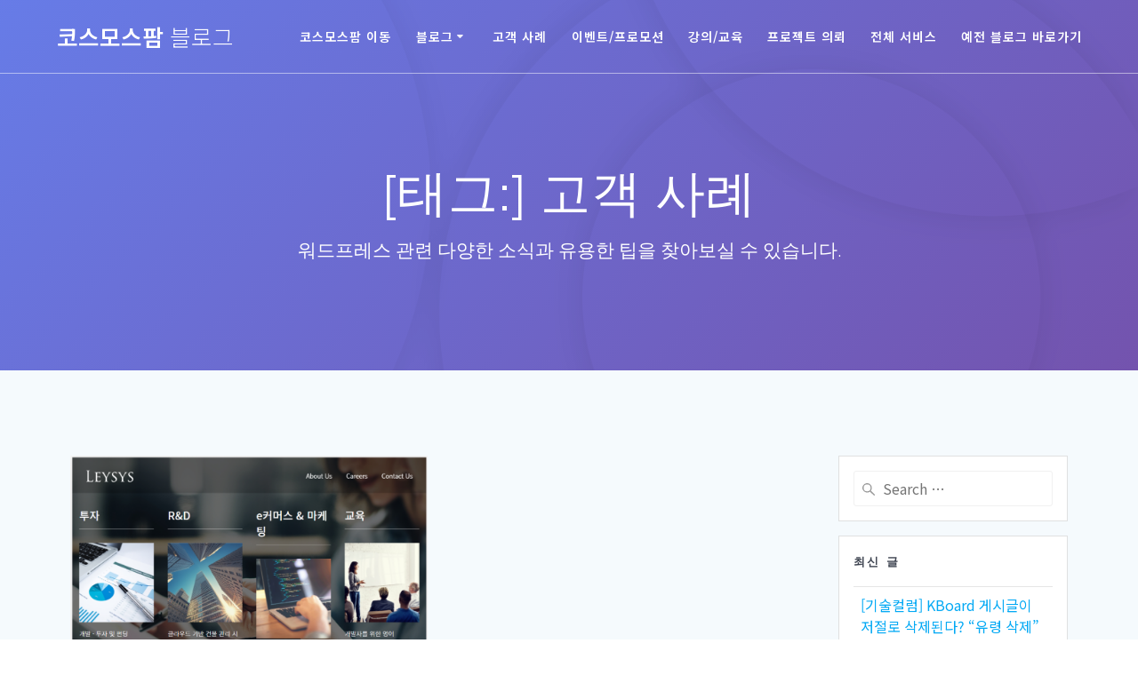

--- FILE ---
content_type: text/html; charset=UTF-8
request_url: https://blog.cosmosfarm.com/archives/tag/%EA%B3%A0%EA%B0%9D-%EC%82%AC%EB%A1%80/
body_size: 12705
content:
<!DOCTYPE html>
<html lang="ko-KR">
<head>
    <meta charset="UTF-8">
    <meta name="viewport" content="width=device-width, initial-scale=1">
    <link rel="profile" href="http://gmpg.org/xfn/11">

	    <script>
        (function (exports, d) {
            var _isReady = false,
                _event,
                _fns = [];

            function onReady(event) {
                d.removeEventListener("DOMContentLoaded", onReady);
                _isReady = true;
                _event = event;
                _fns.forEach(function (_fn) {
                    var fn = _fn[0],
                        context = _fn[1];
                    fn.call(context || exports, window.jQuery);
                });
            }

            function onReadyIe(event) {
                if (d.readyState === "complete") {
                    d.detachEvent("onreadystatechange", onReadyIe);
                    _isReady = true;
                    _event = event;
                    _fns.forEach(function (_fn) {
                        var fn = _fn[0],
                            context = _fn[1];
                        fn.call(context || exports, event);
                    });
                }
            }

            d.addEventListener && d.addEventListener("DOMContentLoaded", onReady) ||
            d.attachEvent && d.attachEvent("onreadystatechange", onReadyIe);

            function domReady(fn, context) {
                if (_isReady) {
                    fn.call(context, _event);
                }

                _fns.push([fn, context]);
            }

            exports.mesmerizeDomReady = domReady;
        })(window, document);
    </script>
	<meta name='robots' content='index, follow, max-image-preview:large, max-snippet:-1, max-video-preview:-1' />

	<!-- This site is optimized with the Yoast SEO plugin v19.14 - https://yoast.com/wordpress/plugins/seo/ -->
	<title>고객 사례 Archives - 코스모스팜 블로그</title>
	<link rel="canonical" href="https://blog.cosmosfarm.com/archives/tag/고객-사례/" />
	<meta property="og:locale" content="ko_KR" />
	<meta property="og:type" content="article" />
	<meta property="og:title" content="고객 사례 Archives - 코스모스팜 블로그" />
	<meta property="og:url" content="https://blog.cosmosfarm.com/archives/tag/고객-사례/" />
	<meta property="og:site_name" content="코스모스팜 블로그" />
	<meta name="twitter:card" content="summary_large_image" />
	<script type="application/ld+json" class="yoast-schema-graph">{"@context":"https://schema.org","@graph":[{"@type":"CollectionPage","@id":"https://blog.cosmosfarm.com/archives/tag/%ea%b3%a0%ea%b0%9d-%ec%82%ac%eb%a1%80/","url":"https://blog.cosmosfarm.com/archives/tag/%ea%b3%a0%ea%b0%9d-%ec%82%ac%eb%a1%80/","name":"고객 사례 Archives - 코스모스팜 블로그","isPartOf":{"@id":"https://blog.cosmosfarm.com/#website"},"primaryImageOfPage":{"@id":"https://blog.cosmosfarm.com/archives/tag/%ea%b3%a0%ea%b0%9d-%ec%82%ac%eb%a1%80/#primaryimage"},"image":{"@id":"https://blog.cosmosfarm.com/archives/tag/%ea%b3%a0%ea%b0%9d-%ec%82%ac%eb%a1%80/#primaryimage"},"thumbnailUrl":"https://ssproxy.ucloudbiz.olleh.com/v1/AUTH_3529e134-c9d7-4172-8338-f64309faa5e5/cosmosfarm_blog/2020/09/8ec2079a-최고-전문가로-구성된-레이시스-기업-홈페이지-소개-01.png","breadcrumb":{"@id":"https://blog.cosmosfarm.com/archives/tag/%ea%b3%a0%ea%b0%9d-%ec%82%ac%eb%a1%80/#breadcrumb"},"inLanguage":"ko-KR"},{"@type":"ImageObject","inLanguage":"ko-KR","@id":"https://blog.cosmosfarm.com/archives/tag/%ea%b3%a0%ea%b0%9d-%ec%82%ac%eb%a1%80/#primaryimage","url":"https://ssproxy.ucloudbiz.olleh.com/v1/AUTH_3529e134-c9d7-4172-8338-f64309faa5e5/cosmosfarm_blog/2020/09/8ec2079a-최고-전문가로-구성된-레이시스-기업-홈페이지-소개-01.png","contentUrl":"https://ssproxy.ucloudbiz.olleh.com/v1/AUTH_3529e134-c9d7-4172-8338-f64309faa5e5/cosmosfarm_blog/2020/09/8ec2079a-최고-전문가로-구성된-레이시스-기업-홈페이지-소개-01.png","width":1034,"height":777},{"@type":"BreadcrumbList","@id":"https://blog.cosmosfarm.com/archives/tag/%ea%b3%a0%ea%b0%9d-%ec%82%ac%eb%a1%80/#breadcrumb","itemListElement":[{"@type":"ListItem","position":1,"name":"Home","item":"https://blog.cosmosfarm.com/"},{"@type":"ListItem","position":2,"name":"고객 사례"}]},{"@type":"WebSite","@id":"https://blog.cosmosfarm.com/#website","url":"https://blog.cosmosfarm.com/","name":"코스모스팜 블로그","description":"워드프레스 관련 다양한 소식과 유용한 팁을 찾아보실 수 있습니다.","potentialAction":[{"@type":"SearchAction","target":{"@type":"EntryPoint","urlTemplate":"https://blog.cosmosfarm.com/?s={search_term_string}"},"query-input":"required name=search_term_string"}],"inLanguage":"ko-KR"}]}</script>
	<!-- / Yoast SEO plugin. -->


<link rel='dns-prefetch' href='//developers.kakao.com' />
<link rel='dns-prefetch' href='//fonts.googleapis.com' />
<link rel='stylesheet' id='wp-block-library-css' href='https://blog.cosmosfarm.com/wp-includes/css/dist/block-library/style.min.css?ver=6.2.8' type='text/css' media='all' />
<link rel='stylesheet' id='classic-theme-styles-css' href='https://blog.cosmosfarm.com/wp-includes/css/classic-themes.min.css?ver=6.2.8' type='text/css' media='all' />
<style id='global-styles-inline-css' type='text/css'>
body{--wp--preset--color--black: #000000;--wp--preset--color--cyan-bluish-gray: #abb8c3;--wp--preset--color--white: #ffffff;--wp--preset--color--pale-pink: #f78da7;--wp--preset--color--vivid-red: #cf2e2e;--wp--preset--color--luminous-vivid-orange: #ff6900;--wp--preset--color--luminous-vivid-amber: #fcb900;--wp--preset--color--light-green-cyan: #7bdcb5;--wp--preset--color--vivid-green-cyan: #00d084;--wp--preset--color--pale-cyan-blue: #8ed1fc;--wp--preset--color--vivid-cyan-blue: #0693e3;--wp--preset--color--vivid-purple: #9b51e0;--wp--preset--gradient--vivid-cyan-blue-to-vivid-purple: linear-gradient(135deg,rgba(6,147,227,1) 0%,rgb(155,81,224) 100%);--wp--preset--gradient--light-green-cyan-to-vivid-green-cyan: linear-gradient(135deg,rgb(122,220,180) 0%,rgb(0,208,130) 100%);--wp--preset--gradient--luminous-vivid-amber-to-luminous-vivid-orange: linear-gradient(135deg,rgba(252,185,0,1) 0%,rgba(255,105,0,1) 100%);--wp--preset--gradient--luminous-vivid-orange-to-vivid-red: linear-gradient(135deg,rgba(255,105,0,1) 0%,rgb(207,46,46) 100%);--wp--preset--gradient--very-light-gray-to-cyan-bluish-gray: linear-gradient(135deg,rgb(238,238,238) 0%,rgb(169,184,195) 100%);--wp--preset--gradient--cool-to-warm-spectrum: linear-gradient(135deg,rgb(74,234,220) 0%,rgb(151,120,209) 20%,rgb(207,42,186) 40%,rgb(238,44,130) 60%,rgb(251,105,98) 80%,rgb(254,248,76) 100%);--wp--preset--gradient--blush-light-purple: linear-gradient(135deg,rgb(255,206,236) 0%,rgb(152,150,240) 100%);--wp--preset--gradient--blush-bordeaux: linear-gradient(135deg,rgb(254,205,165) 0%,rgb(254,45,45) 50%,rgb(107,0,62) 100%);--wp--preset--gradient--luminous-dusk: linear-gradient(135deg,rgb(255,203,112) 0%,rgb(199,81,192) 50%,rgb(65,88,208) 100%);--wp--preset--gradient--pale-ocean: linear-gradient(135deg,rgb(255,245,203) 0%,rgb(182,227,212) 50%,rgb(51,167,181) 100%);--wp--preset--gradient--electric-grass: linear-gradient(135deg,rgb(202,248,128) 0%,rgb(113,206,126) 100%);--wp--preset--gradient--midnight: linear-gradient(135deg,rgb(2,3,129) 0%,rgb(40,116,252) 100%);--wp--preset--duotone--dark-grayscale: url('#wp-duotone-dark-grayscale');--wp--preset--duotone--grayscale: url('#wp-duotone-grayscale');--wp--preset--duotone--purple-yellow: url('#wp-duotone-purple-yellow');--wp--preset--duotone--blue-red: url('#wp-duotone-blue-red');--wp--preset--duotone--midnight: url('#wp-duotone-midnight');--wp--preset--duotone--magenta-yellow: url('#wp-duotone-magenta-yellow');--wp--preset--duotone--purple-green: url('#wp-duotone-purple-green');--wp--preset--duotone--blue-orange: url('#wp-duotone-blue-orange');--wp--preset--font-size--small: 13px;--wp--preset--font-size--medium: 20px;--wp--preset--font-size--large: 36px;--wp--preset--font-size--x-large: 42px;--wp--preset--spacing--20: 0.44rem;--wp--preset--spacing--30: 0.67rem;--wp--preset--spacing--40: 1rem;--wp--preset--spacing--50: 1.5rem;--wp--preset--spacing--60: 2.25rem;--wp--preset--spacing--70: 3.38rem;--wp--preset--spacing--80: 5.06rem;--wp--preset--shadow--natural: 6px 6px 9px rgba(0, 0, 0, 0.2);--wp--preset--shadow--deep: 12px 12px 50px rgba(0, 0, 0, 0.4);--wp--preset--shadow--sharp: 6px 6px 0px rgba(0, 0, 0, 0.2);--wp--preset--shadow--outlined: 6px 6px 0px -3px rgba(255, 255, 255, 1), 6px 6px rgba(0, 0, 0, 1);--wp--preset--shadow--crisp: 6px 6px 0px rgba(0, 0, 0, 1);}:where(.is-layout-flex){gap: 0.5em;}body .is-layout-flow > .alignleft{float: left;margin-inline-start: 0;margin-inline-end: 2em;}body .is-layout-flow > .alignright{float: right;margin-inline-start: 2em;margin-inline-end: 0;}body .is-layout-flow > .aligncenter{margin-left: auto !important;margin-right: auto !important;}body .is-layout-constrained > .alignleft{float: left;margin-inline-start: 0;margin-inline-end: 2em;}body .is-layout-constrained > .alignright{float: right;margin-inline-start: 2em;margin-inline-end: 0;}body .is-layout-constrained > .aligncenter{margin-left: auto !important;margin-right: auto !important;}body .is-layout-constrained > :where(:not(.alignleft):not(.alignright):not(.alignfull)){max-width: var(--wp--style--global--content-size);margin-left: auto !important;margin-right: auto !important;}body .is-layout-constrained > .alignwide{max-width: var(--wp--style--global--wide-size);}body .is-layout-flex{display: flex;}body .is-layout-flex{flex-wrap: wrap;align-items: center;}body .is-layout-flex > *{margin: 0;}:where(.wp-block-columns.is-layout-flex){gap: 2em;}.has-black-color{color: var(--wp--preset--color--black) !important;}.has-cyan-bluish-gray-color{color: var(--wp--preset--color--cyan-bluish-gray) !important;}.has-white-color{color: var(--wp--preset--color--white) !important;}.has-pale-pink-color{color: var(--wp--preset--color--pale-pink) !important;}.has-vivid-red-color{color: var(--wp--preset--color--vivid-red) !important;}.has-luminous-vivid-orange-color{color: var(--wp--preset--color--luminous-vivid-orange) !important;}.has-luminous-vivid-amber-color{color: var(--wp--preset--color--luminous-vivid-amber) !important;}.has-light-green-cyan-color{color: var(--wp--preset--color--light-green-cyan) !important;}.has-vivid-green-cyan-color{color: var(--wp--preset--color--vivid-green-cyan) !important;}.has-pale-cyan-blue-color{color: var(--wp--preset--color--pale-cyan-blue) !important;}.has-vivid-cyan-blue-color{color: var(--wp--preset--color--vivid-cyan-blue) !important;}.has-vivid-purple-color{color: var(--wp--preset--color--vivid-purple) !important;}.has-black-background-color{background-color: var(--wp--preset--color--black) !important;}.has-cyan-bluish-gray-background-color{background-color: var(--wp--preset--color--cyan-bluish-gray) !important;}.has-white-background-color{background-color: var(--wp--preset--color--white) !important;}.has-pale-pink-background-color{background-color: var(--wp--preset--color--pale-pink) !important;}.has-vivid-red-background-color{background-color: var(--wp--preset--color--vivid-red) !important;}.has-luminous-vivid-orange-background-color{background-color: var(--wp--preset--color--luminous-vivid-orange) !important;}.has-luminous-vivid-amber-background-color{background-color: var(--wp--preset--color--luminous-vivid-amber) !important;}.has-light-green-cyan-background-color{background-color: var(--wp--preset--color--light-green-cyan) !important;}.has-vivid-green-cyan-background-color{background-color: var(--wp--preset--color--vivid-green-cyan) !important;}.has-pale-cyan-blue-background-color{background-color: var(--wp--preset--color--pale-cyan-blue) !important;}.has-vivid-cyan-blue-background-color{background-color: var(--wp--preset--color--vivid-cyan-blue) !important;}.has-vivid-purple-background-color{background-color: var(--wp--preset--color--vivid-purple) !important;}.has-black-border-color{border-color: var(--wp--preset--color--black) !important;}.has-cyan-bluish-gray-border-color{border-color: var(--wp--preset--color--cyan-bluish-gray) !important;}.has-white-border-color{border-color: var(--wp--preset--color--white) !important;}.has-pale-pink-border-color{border-color: var(--wp--preset--color--pale-pink) !important;}.has-vivid-red-border-color{border-color: var(--wp--preset--color--vivid-red) !important;}.has-luminous-vivid-orange-border-color{border-color: var(--wp--preset--color--luminous-vivid-orange) !important;}.has-luminous-vivid-amber-border-color{border-color: var(--wp--preset--color--luminous-vivid-amber) !important;}.has-light-green-cyan-border-color{border-color: var(--wp--preset--color--light-green-cyan) !important;}.has-vivid-green-cyan-border-color{border-color: var(--wp--preset--color--vivid-green-cyan) !important;}.has-pale-cyan-blue-border-color{border-color: var(--wp--preset--color--pale-cyan-blue) !important;}.has-vivid-cyan-blue-border-color{border-color: var(--wp--preset--color--vivid-cyan-blue) !important;}.has-vivid-purple-border-color{border-color: var(--wp--preset--color--vivid-purple) !important;}.has-vivid-cyan-blue-to-vivid-purple-gradient-background{background: var(--wp--preset--gradient--vivid-cyan-blue-to-vivid-purple) !important;}.has-light-green-cyan-to-vivid-green-cyan-gradient-background{background: var(--wp--preset--gradient--light-green-cyan-to-vivid-green-cyan) !important;}.has-luminous-vivid-amber-to-luminous-vivid-orange-gradient-background{background: var(--wp--preset--gradient--luminous-vivid-amber-to-luminous-vivid-orange) !important;}.has-luminous-vivid-orange-to-vivid-red-gradient-background{background: var(--wp--preset--gradient--luminous-vivid-orange-to-vivid-red) !important;}.has-very-light-gray-to-cyan-bluish-gray-gradient-background{background: var(--wp--preset--gradient--very-light-gray-to-cyan-bluish-gray) !important;}.has-cool-to-warm-spectrum-gradient-background{background: var(--wp--preset--gradient--cool-to-warm-spectrum) !important;}.has-blush-light-purple-gradient-background{background: var(--wp--preset--gradient--blush-light-purple) !important;}.has-blush-bordeaux-gradient-background{background: var(--wp--preset--gradient--blush-bordeaux) !important;}.has-luminous-dusk-gradient-background{background: var(--wp--preset--gradient--luminous-dusk) !important;}.has-pale-ocean-gradient-background{background: var(--wp--preset--gradient--pale-ocean) !important;}.has-electric-grass-gradient-background{background: var(--wp--preset--gradient--electric-grass) !important;}.has-midnight-gradient-background{background: var(--wp--preset--gradient--midnight) !important;}.has-small-font-size{font-size: var(--wp--preset--font-size--small) !important;}.has-medium-font-size{font-size: var(--wp--preset--font-size--medium) !important;}.has-large-font-size{font-size: var(--wp--preset--font-size--large) !important;}.has-x-large-font-size{font-size: var(--wp--preset--font-size--x-large) !important;}
.wp-block-navigation a:where(:not(.wp-element-button)){color: inherit;}
:where(.wp-block-columns.is-layout-flex){gap: 2em;}
.wp-block-pullquote{font-size: 1.5em;line-height: 1.6;}
</style>
<link rel='stylesheet' id='parent-style-css' href='https://blog.cosmosfarm.com/wp-content/themes/mesmerize/style.css?ver=6.2.8' type='text/css' media='all' />
<link rel='stylesheet' id='child-style-css' href='https://blog.cosmosfarm.com/wp-content/themes/mesmerize-child/style.css?ver=6.2.8' type='text/css' media='all' />
<link rel='stylesheet' id='mesmerize-style-css' href='https://blog.cosmosfarm.com/wp-content/themes/mesmerize-child/style.css?ver=6.2.8' type='text/css' media='all' />
<style id='mesmerize-style-inline-css' type='text/css'>
img.logo.dark, img.custom-logo{width:auto;max-height:70px !important;}
/** cached kirki style */@media screen and (min-width: 768px){.header-homepage{background-position:center center;}}.header-homepage:not(.header-slide).color-overlay:before{background:#0c0070;}.header-homepage:not(.header-slide) .background-overlay,.header-homepage:not(.header-slide).color-overlay::before{opacity:0.5;}.header.color-overlay:after{filter:invert(0%) ;}.header-homepage .header-description-row{padding-top:14%;padding-bottom:14%;}.inner-header-description{padding-top:8%;padding-bottom:8%;}.mesmerize-front-page .navigation-bar.bordered{border-bottom-color:rgba(255, 255, 255, 0.5);border-bottom-width:1px;border-bottom-style:solid;}.mesmerize-inner-page .navigation-bar.bordered{border-bottom-color:rgba(255, 255, 255, 0.5);border-bottom-width:1px;border-bottom-style:solid;}@media screen and (max-width:767px){.header-homepage .header-description-row{padding-top:10%;padding-bottom:10%;}}@media only screen and (min-width: 768px){.header-content .align-holder{width:85%!important;}.inner-header-description{text-align:center!important;}}
</style>
<link rel='stylesheet' id='mesmerize-style-bundle-css' href='https://blog.cosmosfarm.com/wp-content/themes/mesmerize/assets/css/theme.bundle.min.css?ver=6.2.8' type='text/css' media='all' />
<link rel='stylesheet' id='mesmerize-fonts-css' href="" data-href='https://fonts.googleapis.com/css?family=Open+Sans%3A300%2C400%2C600%2C700%7CMuli%3A300%2C300italic%2C400%2C400italic%2C600%2C600italic%2C700%2C700italic%2C900%2C900italic%7CPlayfair+Display%3A400%2C400italic%2C700%2C700italic&#038;subset=latin%2Clatin-ext&#038;display=swap' type='text/css' media='all' />
<link rel='stylesheet' id='fancybox-css' href='https://blog.cosmosfarm.com/wp-content/plugins/easy-fancybox/fancybox/1.5.4/jquery.fancybox.min.css?ver=6.2.8' type='text/css' media='screen' />
<link rel='stylesheet' id='cosmosfarm-share-buttons-css' href='https://blog.cosmosfarm.com/wp-content/plugins/cosmosfarm-share-buttons/layout/default/style.css?ver=1.9' type='text/css' media='all' />
<link rel='stylesheet' id='enlighterjs-css' href='https://blog.cosmosfarm.com/wp-content/plugins/enlighter/cache/enlighterjs.min.css?ver=aRo6XgpqvRcvybK' type='text/css' media='all' />
<script type='text/javascript' src='https://blog.cosmosfarm.com/wp-includes/js/jquery/jquery.min.js?ver=3.6.4' id='jquery-core-js'></script>
<script type='text/javascript' src='https://blog.cosmosfarm.com/wp-includes/js/jquery/jquery-migrate.min.js?ver=3.4.0' id='jquery-migrate-js'></script>
<script type='text/javascript' id='jquery-js-after'>
    
        (function () {
            function setHeaderTopSpacing() {

                setTimeout(function() {
                  var headerTop = document.querySelector('.header-top');
                  var headers = document.querySelectorAll('.header-wrapper .header,.header-wrapper .header-homepage');

                  for (var i = 0; i < headers.length; i++) {
                      var item = headers[i];
                      item.style.paddingTop = headerTop.getBoundingClientRect().height + "px";
                  }

                    var languageSwitcher = document.querySelector('.mesmerize-language-switcher');

                    if(languageSwitcher){
                        languageSwitcher.style.top = "calc( " +  headerTop.getBoundingClientRect().height + "px + 1rem)" ;
                    }
                    
                }, 100);

             
            }

            window.addEventListener('resize', setHeaderTopSpacing);
            window.mesmerizeSetHeaderTopSpacing = setHeaderTopSpacing
            mesmerizeDomReady(setHeaderTopSpacing);
        })();
    
    
</script>
<script type='text/javascript' src='https://developers.kakao.com/sdk/js/kakao.min.js?ver=1.9' id='kakao-sdk-js'></script>
<link rel="https://api.w.org/" href="https://blog.cosmosfarm.com/wp-json/" /><link rel="alternate" type="application/json" href="https://blog.cosmosfarm.com/wp-json/wp/v2/tags/612" /><meta name="generator" content="WordPress 6.2.8" />
	<!-- Global site tag (gtag.js) - Google Analytics -->
	<script async src="https://www.googletagmanager.com/gtag/js?id=UA-23680192-10"></script>
	<script>
	  window.dataLayer = window.dataLayer || [];
	  function gtag(){dataLayer.push(arguments);}
	  gtag('js', new Date());
	  gtag('config', 'UA-23680192-10');
	</script>
	
	<!-- Facebook Pixel Code -->
	<script>
	  !function(f,b,e,v,n,t,s)
	  {if(f.fbq)return;n=f.fbq=function(){n.callMethod?
	  n.callMethod.apply(n,arguments):n.queue.push(arguments)};
	  if(!f._fbq)f._fbq=n;n.push=n;n.loaded=!0;n.version='2.0';
	  n.queue=[];t=b.createElement(e);t.async=!0;
	  t.src=v;s=b.getElementsByTagName(e)[0];
	  s.parentNode.insertBefore(t,s)}(window, document,'script',
	  'https://connect.facebook.net/en_US/fbevents.js');
	  fbq('init', '1580260938967067');
	  fbq('track', 'PageView');
	</script>
	<noscript><img height="1" width="1" style="display:none"
	  src="https://www.facebook.com/tr?id=1580260938967067&ev=PageView&noscript=1"
	/></noscript>
	<!-- End Facebook Pixel Code -->
	
	<!-- 네이버 애널리틱스 -->
	<script type="text/javascript" src="//wcs.naver.net/wcslog.js"></script>
	<script type="text/javascript">
	if(!wcs_add) var wcs_add = {};
	wcs_add["wa"] = "a46eeb80fd16a8";
	wcs_do();
	</script>
	
	<!-- 빙 검색등록 -->
	<meta name="msvalidate.01" content="D6C03C47A30372B400F0DA511753E9DA">
	        <style data-name="header-gradient-overlay">
            .header .background-overlay {
                background: linear-gradient(135deg , rgba(102,126,234, 0.8) 0%, rgba(118,75,162,0.8) 100%);
            }
        </style>
        <script type="text/javascript" data-name="async-styles">
        (function () {
            var links = document.querySelectorAll('link[data-href]');
            for (var i = 0; i < links.length; i++) {
                var item = links[i];
                item.href = item.getAttribute('data-href')
            }
        })();
    </script>
	<script>Kakao.init('f4f977cc33a5c358f2cd5e5fbe6540d3')</script>
<link rel="icon" href="https://ssproxy.ucloudbiz.olleh.com/v1/AUTH_3529e134-c9d7-4172-8338-f64309faa5e5/cosmosfarm_blog/2018/07/cropped-cosmosfarm-logo-1-32x32.png" sizes="32x32" />
<link rel="icon" href="https://ssproxy.ucloudbiz.olleh.com/v1/AUTH_3529e134-c9d7-4172-8338-f64309faa5e5/cosmosfarm_blog/2018/07/cropped-cosmosfarm-logo-1-192x192.png" sizes="192x192" />
<link rel="apple-touch-icon" href="https://ssproxy.ucloudbiz.olleh.com/v1/AUTH_3529e134-c9d7-4172-8338-f64309faa5e5/cosmosfarm_blog/2018/07/cropped-cosmosfarm-logo-1-180x180.png" />
<meta name="msapplication-TileImage" content="https://ssproxy.ucloudbiz.olleh.com/v1/AUTH_3529e134-c9d7-4172-8338-f64309faa5e5/cosmosfarm_blog/2018/07/cropped-cosmosfarm-logo-1-270x270.png" />
		<style type="text/css" id="wp-custom-css">
			#text-3,
#text-4 { padding: 0; line-height: 0; }
#text-5 { padding: 0; line-height: 0; border: 0; }
#text-6 { padding: 0; line-height: 0; height: 300px; overflow-y: auto; }

.bottom-ad {padding: 0 60px; padding-top: 60px; text-align: center;}

@media (max-width: 768px) {
	.bottom-ad { display: none; }
}		</style>
			<style id="page-content-custom-styles">
			</style>
	        <style data-name="header-shapes">
            .header.color-overlay:after {background:url(https://blog.cosmosfarm.com/wp-content/themes/mesmerize/assets/images/header-shapes/circles.png) center center/ cover no-repeat}        </style>
            <style data-name="background-content-colors">
        .mesmerize-inner-page .page-content,
        .mesmerize-inner-page .content,
        .mesmerize-front-page.mesmerize-content-padding .page-content {
            background-color: #F5FAFD;
        }
    </style>
    </head>

<body class="archive tag tag-612 overlap-first-section mesmerize-inner-page elementor-default elementor-kit-1166">
<svg xmlns="http://www.w3.org/2000/svg" viewBox="0 0 0 0" width="0" height="0" focusable="false" role="none" style="visibility: hidden; position: absolute; left: -9999px; overflow: hidden;" ><defs><filter id="wp-duotone-dark-grayscale"><feColorMatrix color-interpolation-filters="sRGB" type="matrix" values=" .299 .587 .114 0 0 .299 .587 .114 0 0 .299 .587 .114 0 0 .299 .587 .114 0 0 " /><feComponentTransfer color-interpolation-filters="sRGB" ><feFuncR type="table" tableValues="0 0.49803921568627" /><feFuncG type="table" tableValues="0 0.49803921568627" /><feFuncB type="table" tableValues="0 0.49803921568627" /><feFuncA type="table" tableValues="1 1" /></feComponentTransfer><feComposite in2="SourceGraphic" operator="in" /></filter></defs></svg><svg xmlns="http://www.w3.org/2000/svg" viewBox="0 0 0 0" width="0" height="0" focusable="false" role="none" style="visibility: hidden; position: absolute; left: -9999px; overflow: hidden;" ><defs><filter id="wp-duotone-grayscale"><feColorMatrix color-interpolation-filters="sRGB" type="matrix" values=" .299 .587 .114 0 0 .299 .587 .114 0 0 .299 .587 .114 0 0 .299 .587 .114 0 0 " /><feComponentTransfer color-interpolation-filters="sRGB" ><feFuncR type="table" tableValues="0 1" /><feFuncG type="table" tableValues="0 1" /><feFuncB type="table" tableValues="0 1" /><feFuncA type="table" tableValues="1 1" /></feComponentTransfer><feComposite in2="SourceGraphic" operator="in" /></filter></defs></svg><svg xmlns="http://www.w3.org/2000/svg" viewBox="0 0 0 0" width="0" height="0" focusable="false" role="none" style="visibility: hidden; position: absolute; left: -9999px; overflow: hidden;" ><defs><filter id="wp-duotone-purple-yellow"><feColorMatrix color-interpolation-filters="sRGB" type="matrix" values=" .299 .587 .114 0 0 .299 .587 .114 0 0 .299 .587 .114 0 0 .299 .587 .114 0 0 " /><feComponentTransfer color-interpolation-filters="sRGB" ><feFuncR type="table" tableValues="0.54901960784314 0.98823529411765" /><feFuncG type="table" tableValues="0 1" /><feFuncB type="table" tableValues="0.71764705882353 0.25490196078431" /><feFuncA type="table" tableValues="1 1" /></feComponentTransfer><feComposite in2="SourceGraphic" operator="in" /></filter></defs></svg><svg xmlns="http://www.w3.org/2000/svg" viewBox="0 0 0 0" width="0" height="0" focusable="false" role="none" style="visibility: hidden; position: absolute; left: -9999px; overflow: hidden;" ><defs><filter id="wp-duotone-blue-red"><feColorMatrix color-interpolation-filters="sRGB" type="matrix" values=" .299 .587 .114 0 0 .299 .587 .114 0 0 .299 .587 .114 0 0 .299 .587 .114 0 0 " /><feComponentTransfer color-interpolation-filters="sRGB" ><feFuncR type="table" tableValues="0 1" /><feFuncG type="table" tableValues="0 0.27843137254902" /><feFuncB type="table" tableValues="0.5921568627451 0.27843137254902" /><feFuncA type="table" tableValues="1 1" /></feComponentTransfer><feComposite in2="SourceGraphic" operator="in" /></filter></defs></svg><svg xmlns="http://www.w3.org/2000/svg" viewBox="0 0 0 0" width="0" height="0" focusable="false" role="none" style="visibility: hidden; position: absolute; left: -9999px; overflow: hidden;" ><defs><filter id="wp-duotone-midnight"><feColorMatrix color-interpolation-filters="sRGB" type="matrix" values=" .299 .587 .114 0 0 .299 .587 .114 0 0 .299 .587 .114 0 0 .299 .587 .114 0 0 " /><feComponentTransfer color-interpolation-filters="sRGB" ><feFuncR type="table" tableValues="0 0" /><feFuncG type="table" tableValues="0 0.64705882352941" /><feFuncB type="table" tableValues="0 1" /><feFuncA type="table" tableValues="1 1" /></feComponentTransfer><feComposite in2="SourceGraphic" operator="in" /></filter></defs></svg><svg xmlns="http://www.w3.org/2000/svg" viewBox="0 0 0 0" width="0" height="0" focusable="false" role="none" style="visibility: hidden; position: absolute; left: -9999px; overflow: hidden;" ><defs><filter id="wp-duotone-magenta-yellow"><feColorMatrix color-interpolation-filters="sRGB" type="matrix" values=" .299 .587 .114 0 0 .299 .587 .114 0 0 .299 .587 .114 0 0 .299 .587 .114 0 0 " /><feComponentTransfer color-interpolation-filters="sRGB" ><feFuncR type="table" tableValues="0.78039215686275 1" /><feFuncG type="table" tableValues="0 0.94901960784314" /><feFuncB type="table" tableValues="0.35294117647059 0.47058823529412" /><feFuncA type="table" tableValues="1 1" /></feComponentTransfer><feComposite in2="SourceGraphic" operator="in" /></filter></defs></svg><svg xmlns="http://www.w3.org/2000/svg" viewBox="0 0 0 0" width="0" height="0" focusable="false" role="none" style="visibility: hidden; position: absolute; left: -9999px; overflow: hidden;" ><defs><filter id="wp-duotone-purple-green"><feColorMatrix color-interpolation-filters="sRGB" type="matrix" values=" .299 .587 .114 0 0 .299 .587 .114 0 0 .299 .587 .114 0 0 .299 .587 .114 0 0 " /><feComponentTransfer color-interpolation-filters="sRGB" ><feFuncR type="table" tableValues="0.65098039215686 0.40392156862745" /><feFuncG type="table" tableValues="0 1" /><feFuncB type="table" tableValues="0.44705882352941 0.4" /><feFuncA type="table" tableValues="1 1" /></feComponentTransfer><feComposite in2="SourceGraphic" operator="in" /></filter></defs></svg><svg xmlns="http://www.w3.org/2000/svg" viewBox="0 0 0 0" width="0" height="0" focusable="false" role="none" style="visibility: hidden; position: absolute; left: -9999px; overflow: hidden;" ><defs><filter id="wp-duotone-blue-orange"><feColorMatrix color-interpolation-filters="sRGB" type="matrix" values=" .299 .587 .114 0 0 .299 .587 .114 0 0 .299 .587 .114 0 0 .299 .587 .114 0 0 " /><feComponentTransfer color-interpolation-filters="sRGB" ><feFuncR type="table" tableValues="0.098039215686275 1" /><feFuncG type="table" tableValues="0 0.66274509803922" /><feFuncB type="table" tableValues="0.84705882352941 0.41960784313725" /><feFuncA type="table" tableValues="1 1" /></feComponentTransfer><feComposite in2="SourceGraphic" operator="in" /></filter></defs></svg><style>
.screen-reader-text[href="#page-content"]:focus {
   background-color: #f1f1f1;
   border-radius: 3px;
   box-shadow: 0 0 2px 2px rgba(0, 0, 0, 0.6);
   clip: auto !important;
   clip-path: none;
   color: #21759b;

}
</style>
<a class="skip-link screen-reader-text" href="#page-content">Skip to content</a>

<div  id="page-top" class="header-top">
		<div class="navigation-bar bordered"  data-sticky='0'  data-sticky-mobile='1'  data-sticky-to='top' >
    <div class="navigation-wrapper ">
    	<div class="row basis-auto">
	        <div class="logo_col col-xs col-sm-fit">
	            <a class="text-logo" data-type="group"  data-dynamic-mod="true" href="https://blog.cosmosfarm.com/">코스모스팜<span style="font-weight: 300;" class="span12"> 블로그</span></a>	        </div>
	        <div class="main_menu_col col-xs">
	            <div id="mainmenu_container" class="row"><ul id="main_menu" class="active-line-bottom main-menu dropdown-menu"><li id="menu-item-1316" class="menu-item menu-item-type-custom menu-item-object-custom menu-item-1316"><a href="https://www.cosmosfarm.com/">코스모스팜 이동</a></li>
<li id="menu-item-62" class="menu-item menu-item-type-post_type menu-item-object-page current_page_parent menu-item-has-children menu-item-62"><a href="https://blog.cosmosfarm.com/blog/">블로그</a>
<ul class="sub-menu">
	<li id="menu-item-1882" class="menu-item menu-item-type-taxonomy menu-item-object-category menu-item-1882"><a href="https://blog.cosmosfarm.com/archives/category/%ec%98%88%ec%a0%9c-%ec%bd%94%eb%93%9c/">예제 코드</a></li>
	<li id="menu-item-79" class="menu-item menu-item-type-taxonomy menu-item-object-category menu-item-79"><a href="https://blog.cosmosfarm.com/archives/category/wordpress/">워드프레스</a></li>
	<li id="menu-item-95" class="menu-item menu-item-type-taxonomy menu-item-object-category menu-item-95"><a href="https://blog.cosmosfarm.com/archives/category/kboard/">KBoard(케이보드)</a></li>
	<li id="menu-item-65" class="menu-item menu-item-type-taxonomy menu-item-object-category menu-item-65"><a href="https://blog.cosmosfarm.com/archives/category/cosmosfarm-members/">코스모스팜 회원관리</a></li>
	<li id="menu-item-1261" class="menu-item menu-item-type-taxonomy menu-item-object-category menu-item-1261"><a href="https://blog.cosmosfarm.com/archives/category/woocommerce/">우커머스</a></li>
	<li id="menu-item-94" class="menu-item menu-item-type-taxonomy menu-item-object-category menu-item-94"><a href="https://blog.cosmosfarm.com/archives/category/subscription/">정기구독</a></li>
	<li id="menu-item-447" class="menu-item menu-item-type-taxonomy menu-item-object-category menu-item-447"><a href="https://blog.cosmosfarm.com/archives/category/amazon-web-services/">아마존 웹 서비스</a></li>
	<li id="menu-item-418" class="menu-item menu-item-type-taxonomy menu-item-object-category menu-item-418"><a href="https://blog.cosmosfarm.com/archives/category/google-cloud-platform/">구글 클라우드 플랫폼</a></li>
	<li id="menu-item-670" class="menu-item menu-item-type-taxonomy menu-item-object-category menu-item-670"><a href="https://blog.cosmosfarm.com/archives/category/machine-learning/">머신러닝</a></li>
	<li id="menu-item-64" class="menu-item menu-item-type-taxonomy menu-item-object-category menu-item-64"><a href="https://blog.cosmosfarm.com/archives/category/python/">파이썬</a></li>
	<li id="menu-item-145" class="menu-item menu-item-type-taxonomy menu-item-object-category menu-item-145"><a href="https://blog.cosmosfarm.com/archives/category/css/">스타일시트(CSS)</a></li>
	<li id="menu-item-273" class="menu-item menu-item-type-taxonomy menu-item-object-category menu-item-273"><a href="https://blog.cosmosfarm.com/archives/category/ubuntu/">우분투</a></li>
	<li id="menu-item-487" class="menu-item menu-item-type-taxonomy menu-item-object-category menu-item-487"><a href="https://blog.cosmosfarm.com/archives/category/business/">비즈니스</a></li>
	<li id="menu-item-1304" class="menu-item menu-item-type-taxonomy menu-item-object-category menu-item-1304"><a href="https://blog.cosmosfarm.com/archives/category/use-case/">고객 사례</a></li>
	<li id="menu-item-1322" class="menu-item menu-item-type-taxonomy menu-item-object-category menu-item-1322"><a href="https://blog.cosmosfarm.com/archives/category/event-promotion/">이벤트/프로모션</a></li>
	<li id="menu-item-1303" class="menu-item menu-item-type-taxonomy menu-item-object-category menu-item-1303"><a href="https://blog.cosmosfarm.com/archives/category/edu/">강의/교육</a></li>
	<li id="menu-item-211" class="menu-item menu-item-type-taxonomy menu-item-object-category menu-item-211"><a href="https://blog.cosmosfarm.com/archives/category/startup/">스타트업</a></li>
</ul>
</li>
<li id="menu-item-114" class="menu-item menu-item-type-taxonomy menu-item-object-category menu-item-114"><a href="https://blog.cosmosfarm.com/archives/category/use-case/">고객 사례</a></li>
<li id="menu-item-1321" class="menu-item menu-item-type-taxonomy menu-item-object-category menu-item-1321"><a href="https://blog.cosmosfarm.com/archives/category/event-promotion/">이벤트/프로모션</a></li>
<li id="menu-item-1250" class="menu-item menu-item-type-taxonomy menu-item-object-category menu-item-1250"><a href="https://blog.cosmosfarm.com/archives/category/edu/">강의/교육</a></li>
<li id="menu-item-1434" class="menu-item menu-item-type-custom menu-item-object-custom menu-item-1434"><a href="https://www.cosmosfarm.com/project">프로젝트 의뢰</a></li>
<li id="menu-item-195" class="menu-item menu-item-type-post_type menu-item-object-page menu-item-195"><a href="https://blog.cosmosfarm.com/family/">전체 서비스</a></li>
<li id="menu-item-12" class="menu-item menu-item-type-custom menu-item-object-custom menu-item-12"><a href="https://blog.naver.com/PostList.nhn?blogId=chan2rrj">예전 블로그 바로가기</a></li>
</ul></div>    <a href="#" data-component="offcanvas" data-target="#offcanvas-wrapper" data-direction="right" data-width="300px" data-push="false">
        <div class="bubble"></div>
        <i class="fa fa-bars"></i>
    </a>
    <div id="offcanvas-wrapper" class="hide force-hide  offcanvas-right">
        <div class="offcanvas-top">
            <div class="logo-holder">
                <a class="text-logo" data-type="group"  data-dynamic-mod="true" href="https://blog.cosmosfarm.com/">코스모스팜<span style="font-weight: 300;" class="span12"> 블로그</span></a>            </div>
        </div>
        <div id="offcanvas-menu" class="menu-primary-menu-container"><ul id="offcanvas_menu" class="offcanvas_menu"><li class="menu-item menu-item-type-custom menu-item-object-custom menu-item-1316"><a href="https://www.cosmosfarm.com/">코스모스팜 이동</a></li>
<li class="menu-item menu-item-type-post_type menu-item-object-page current_page_parent menu-item-has-children menu-item-62"><a href="https://blog.cosmosfarm.com/blog/">블로그</a>
<ul class="sub-menu">
	<li class="menu-item menu-item-type-taxonomy menu-item-object-category menu-item-1882"><a href="https://blog.cosmosfarm.com/archives/category/%ec%98%88%ec%a0%9c-%ec%bd%94%eb%93%9c/">예제 코드</a></li>
	<li class="menu-item menu-item-type-taxonomy menu-item-object-category menu-item-79"><a href="https://blog.cosmosfarm.com/archives/category/wordpress/">워드프레스</a></li>
	<li class="menu-item menu-item-type-taxonomy menu-item-object-category menu-item-95"><a href="https://blog.cosmosfarm.com/archives/category/kboard/">KBoard(케이보드)</a></li>
	<li class="menu-item menu-item-type-taxonomy menu-item-object-category menu-item-65"><a href="https://blog.cosmosfarm.com/archives/category/cosmosfarm-members/">코스모스팜 회원관리</a></li>
	<li class="menu-item menu-item-type-taxonomy menu-item-object-category menu-item-1261"><a href="https://blog.cosmosfarm.com/archives/category/woocommerce/">우커머스</a></li>
	<li class="menu-item menu-item-type-taxonomy menu-item-object-category menu-item-94"><a href="https://blog.cosmosfarm.com/archives/category/subscription/">정기구독</a></li>
	<li class="menu-item menu-item-type-taxonomy menu-item-object-category menu-item-447"><a href="https://blog.cosmosfarm.com/archives/category/amazon-web-services/">아마존 웹 서비스</a></li>
	<li class="menu-item menu-item-type-taxonomy menu-item-object-category menu-item-418"><a href="https://blog.cosmosfarm.com/archives/category/google-cloud-platform/">구글 클라우드 플랫폼</a></li>
	<li class="menu-item menu-item-type-taxonomy menu-item-object-category menu-item-670"><a href="https://blog.cosmosfarm.com/archives/category/machine-learning/">머신러닝</a></li>
	<li class="menu-item menu-item-type-taxonomy menu-item-object-category menu-item-64"><a href="https://blog.cosmosfarm.com/archives/category/python/">파이썬</a></li>
	<li class="menu-item menu-item-type-taxonomy menu-item-object-category menu-item-145"><a href="https://blog.cosmosfarm.com/archives/category/css/">스타일시트(CSS)</a></li>
	<li class="menu-item menu-item-type-taxonomy menu-item-object-category menu-item-273"><a href="https://blog.cosmosfarm.com/archives/category/ubuntu/">우분투</a></li>
	<li class="menu-item menu-item-type-taxonomy menu-item-object-category menu-item-487"><a href="https://blog.cosmosfarm.com/archives/category/business/">비즈니스</a></li>
	<li class="menu-item menu-item-type-taxonomy menu-item-object-category menu-item-1304"><a href="https://blog.cosmosfarm.com/archives/category/use-case/">고객 사례</a></li>
	<li class="menu-item menu-item-type-taxonomy menu-item-object-category menu-item-1322"><a href="https://blog.cosmosfarm.com/archives/category/event-promotion/">이벤트/프로모션</a></li>
	<li class="menu-item menu-item-type-taxonomy menu-item-object-category menu-item-1303"><a href="https://blog.cosmosfarm.com/archives/category/edu/">강의/교육</a></li>
	<li class="menu-item menu-item-type-taxonomy menu-item-object-category menu-item-211"><a href="https://blog.cosmosfarm.com/archives/category/startup/">스타트업</a></li>
</ul>
</li>
<li class="menu-item menu-item-type-taxonomy menu-item-object-category menu-item-114"><a href="https://blog.cosmosfarm.com/archives/category/use-case/">고객 사례</a></li>
<li class="menu-item menu-item-type-taxonomy menu-item-object-category menu-item-1321"><a href="https://blog.cosmosfarm.com/archives/category/event-promotion/">이벤트/프로모션</a></li>
<li class="menu-item menu-item-type-taxonomy menu-item-object-category menu-item-1250"><a href="https://blog.cosmosfarm.com/archives/category/edu/">강의/교육</a></li>
<li class="menu-item menu-item-type-custom menu-item-object-custom menu-item-1434"><a href="https://www.cosmosfarm.com/project">프로젝트 의뢰</a></li>
<li class="menu-item menu-item-type-post_type menu-item-object-page menu-item-195"><a href="https://blog.cosmosfarm.com/family/">전체 서비스</a></li>
<li class="menu-item menu-item-type-custom menu-item-object-custom menu-item-12"><a href="https://blog.naver.com/PostList.nhn?blogId=chan2rrj">예전 블로그 바로가기</a></li>
</ul></div>
            </div>
    	        </div>
	    </div>
    </div>
</div>
</div>

<div id="page" class="site">
    <div class="header-wrapper">
        <div  class='header  color-overlay' style='; background:#6a73da'>
            <div class="background-overlay"></div>								    <div class="inner-header-description gridContainer">
        <div class="row header-description-row">
    <div class="col-xs col-xs-12">
        <h1 class="hero-title">
            [태그:] <span>고객 사례</span>        </h1>
                    <p class="header-subtitle">워드프레스 관련 다양한 소식과 유용한 팁을 찾아보실 수 있습니다.</p>
            </div>
        </div>
    </div>
        <script>
		if (window.mesmerizeSetHeaderTopSpacing) {
			window.mesmerizeSetHeaderTopSpacing();
		}
    </script>
                        </div>
    </div>

    <div id='page-content' class="content blog-page">
        <div class="gridContainer gridContainer content">
            <div class="row">
                <div class="col-xs-12 col-sm-8 col-md-9">
                    <div class="post-list row"   >
                        <div class="post-list-item col-xs-12 space-bottom col-sm-12 col-md-6" data-masonry-width="col-sm-12.col-md-6">
    <div id="post-1424" class="blog-post card  post-1424 post type-post status-publish format-standard has-post-thumbnail hentry category-use-case tag-leysys tag-612 tag-596 tag-611 tag-559">
        <div class="post-content">
      
            <div class="post-thumbnail">
   <a href="https://blog.cosmosfarm.com/archives/1424/%ec%b5%9c%ea%b3%a0-%ec%a0%84%eb%ac%b8%ea%b0%80%eb%a1%9c-%ea%b5%ac%ec%84%b1%eb%90%9c-%eb%a0%88%ec%9d%b4%ec%8b%9c%ec%8a%a4-%ea%b8%b0%ec%97%85-%ed%99%88%ed%8e%98%ec%9d%b4%ec%a7%80-%ec%86%8c%ea%b0%9c/" class="post-list-item-thumb ">
      <img width="1024" height="769" src="https://ssproxy.ucloudbiz.olleh.com/v1/AUTH_3529e134-c9d7-4172-8338-f64309faa5e5/cosmosfarm_blog/2020/09/8ec2079a-최고-전문가로-구성된-레이시스-기업-홈페이지-소개-01-1024x769.png" class="attachment-post-thumbnail size-post-thumbnail wp-post-image" alt="" decoding="async" srcset="https://ssproxy.ucloudbiz.olleh.com/v1/AUTH_3529e134-c9d7-4172-8338-f64309faa5e5/cosmosfarm_blog/2020/09/8ec2079a-최고-전문가로-구성된-레이시스-기업-홈페이지-소개-01-1024x769.png 1024w, https://ssproxy.ucloudbiz.olleh.com/v1/AUTH_3529e134-c9d7-4172-8338-f64309faa5e5/cosmosfarm_blog/2020/09/8ec2079a-최고-전문가로-구성된-레이시스-기업-홈페이지-소개-01-300x225.png 300w, https://ssproxy.ucloudbiz.olleh.com/v1/AUTH_3529e134-c9d7-4172-8338-f64309faa5e5/cosmosfarm_blog/2020/09/8ec2079a-최고-전문가로-구성된-레이시스-기업-홈페이지-소개-01-768x577.png 768w, https://ssproxy.ucloudbiz.olleh.com/v1/AUTH_3529e134-c9d7-4172-8338-f64309faa5e5/cosmosfarm_blog/2020/09/8ec2079a-최고-전문가로-구성된-레이시스-기업-홈페이지-소개-01.png 1034w" sizes="(max-width: 1024px) 100vw, 1024px" />   </a>
</div>

            <div class="col-xs-12 col-padding col-padding-xs">
                <h3 class="post-title">
                    <a href="https://blog.cosmosfarm.com/archives/1424/%ec%b5%9c%ea%b3%a0-%ec%a0%84%eb%ac%b8%ea%b0%80%eb%a1%9c-%ea%b5%ac%ec%84%b1%eb%90%9c-%eb%a0%88%ec%9d%b4%ec%8b%9c%ec%8a%a4-%ea%b8%b0%ec%97%85-%ed%99%88%ed%8e%98%ec%9d%b4%ec%a7%80-%ec%86%8c%ea%b0%9c/" rel="bookmark">
                        최고 전문가로 구성된 레이시스 기업 홈페이지 소개                    </a>
                </h3>
                <div class="post-meta small muted space-bottom-small">
    <span class="date">2020년 9월 1일</span>
</div>


                <div class="post-excerpt">
                    <p>안녕하세요 코스모스팜 입니다. &nbsp; 워드프레스로 만든 레이시스(Leysys) 기업 홈페이지 소개입니다. 레이시스는 투자, 개발, 디자인, 마케팅 분야에서 최고 전문가로 구성된 기업입니다. 홈페이지에 소개된 것처럼 레이시스는 다양한 분야에서 사업을 진행하고 있으며 매일매일 발전하고 있습니다. 종합 ERP EBPP 시스템(집합건물, 공동주택, 공유오피스 관리 시스템)을 개발 및 서비스하고 있습니다. 레이시스의 마케팅 기업부설 연구소의 연구 결과를 바탕으로 한 비교할 수 없는&hellip; <br /> <a class="read-more" href="https://blog.cosmosfarm.com/archives/1424/%ec%b5%9c%ea%b3%a0-%ec%a0%84%eb%ac%b8%ea%b0%80%eb%a1%9c-%ea%b5%ac%ec%84%b1%eb%90%9c-%eb%a0%88%ec%9d%b4%ec%8b%9c%ec%8a%a4-%ea%b8%b0%ec%97%85-%ed%99%88%ed%8e%98%ec%9d%b4%ec%a7%80-%ec%86%8c%ea%b0%9c/">Read more</a></p>
                </div>
            </div>

        </div>
    </div>
</div>
                    </div>
                    <div class="navigation-c">
                                            </div>
                </div>
                
<div class="sidebar col-sm-4 col-md-3">
    <div class="sidebar-row">
        <div id="search-2" class="widget widget_search"><form role="search" method="get" class="search-form" action="https://blog.cosmosfarm.com/">
    <label>
        <span class="screen-reader-text">Search for:</span>
        <input type="search" class="search-field" placeholder="Search &hellip;" value="" name="s"/>
    </label>
</form>
</div>
		<div id="recent-posts-2" class="widget widget_recent_entries">
		<h5 class="widgettitle">최신 글</h5>
		<ul>
											<li>
					<a href="https://blog.cosmosfarm.com/archives/2037/%ea%b8%b0%ec%88%a0%ec%bb%ac%eb%9f%bc-kboard-%ea%b2%8c%ec%8b%9c%ea%b8%80%ec%9d%b4-%ec%a0%80%ec%a0%88%eb%a1%9c-%ec%82%ad%ec%a0%9c%eb%90%9c%eb%8b%a4-%ec%9c%a0%eb%a0%b9-%ec%82%ad%ec%a0%9c/">[기술컬럼] KBoard 게시글이 저절로 삭제된다? &#8220;유령 삭제&#8221; 현상의 원인과 완벽 해결 가이드</a>
									</li>
											<li>
					<a href="https://blog.cosmosfarm.com/archives/2035/%ec%bd%94%ec%8a%a4%eb%aa%a8%ec%8a%a4%ed%8c%9c-%ed%9a%8c%ec%9b%90%ea%b4%80%eb%a6%ac-%ed%94%8c%eb%9f%ac%ea%b7%b8%ec%9d%b8-%ea%b0%9c%eb%b0%9c-%eb%a7%a4%eb%89%b4%ec%96%bc/">[개발자가이드] 코스모스팜 회원관리 액션 &#038; 필터 훅(Hooks) 문서 공개</a>
									</li>
											<li>
					<a href="https://blog.cosmosfarm.com/archives/2032/%ec%9a%b0%ec%bb%a4%eb%a8%b8%ec%8a%a4-%ea%b2%b0%ec%a0%9c-pg%ec%82%ac-%ec%84%a0%ed%83%9d-%ea%b0%80%ec%9d%b4%eb%93%9c/">우커머스 결제 PG사 선택 가이드</a>
									</li>
											<li>
					<a href="https://blog.cosmosfarm.com/archives/2030/%ec%9b%8c%eb%93%9c%ed%94%84%eb%a0%88%ec%8a%a4-%ed%8c%9d%ec%97%85-%ed%94%8c%eb%9f%ac%ea%b7%b8%ec%9d%b8-%ec%8b%ac%ed%94%8c-%ed%8c%9d%ec%97%85-popup-maker-brave/">워드프레스 팝업 플러그인 심플 팝업, Popup Maker, Brave 무엇을 사용할까?</a>
									</li>
											<li>
					<a href="https://blog.cosmosfarm.com/archives/2027/%ea%b8%b0%ec%97%85-%ed%99%88%ed%8e%98%ec%9d%b4%ec%a7%80-%ec%a0%9c%ec%9e%91-%ec%9b%8c%eb%93%9c%ed%94%84%eb%a0%88%ec%8a%a4%ea%b0%80-%ec%b5%9c%ea%b3%a0-%ec%b5%9c%ec%84%a0-%ec%84%a0%ed%83%9d/">기업 홈페이지 제작 워드프레스가 최고 최선의 선택인 이유</a>
									</li>
					</ul>

		</div><div id="categories-2" class="widget widget_categories"><h5 class="widgettitle">카테고리</h5>
			<ul>
					<li class="cat-item cat-item-7"><a href="https://blog.cosmosfarm.com/archives/category/kboard/">KBoard(케이보드)</a>
</li>
	<li class="cat-item cat-item-463"><a href="https://blog.cosmosfarm.com/archives/category/php/">PHP</a>
</li>
	<li class="cat-item cat-item-525"><a href="https://blog.cosmosfarm.com/archives/category/edu/">강의/교육</a>
</li>
	<li class="cat-item cat-item-8"><a href="https://blog.cosmosfarm.com/archives/category/use-case/">고객 사례</a>
</li>
	<li class="cat-item cat-item-83"><a href="https://blog.cosmosfarm.com/archives/category/google-cloud-platform/">구글 클라우드 플랫폼</a>
</li>
	<li class="cat-item cat-item-209"><a href="https://blog.cosmosfarm.com/archives/category/deep-learning/">딥러닝</a>
</li>
	<li class="cat-item cat-item-211"><a href="https://blog.cosmosfarm.com/archives/category/machine-learning/">머신러닝</a>
</li>
	<li class="cat-item cat-item-113"><a href="https://blog.cosmosfarm.com/archives/category/business/">비즈니스</a>
</li>
	<li class="cat-item cat-item-9"><a href="https://blog.cosmosfarm.com/archives/category/css/">스타일시트(CSS)</a>
</li>
	<li class="cat-item cat-item-10"><a href="https://blog.cosmosfarm.com/archives/category/startup/">스타트업</a>
</li>
	<li class="cat-item cat-item-659"><a href="https://blog.cosmosfarm.com/archives/category/%ec%8b%ac%ed%94%8c-lms/">심플 LMS</a>
</li>
	<li class="cat-item cat-item-92"><a href="https://blog.cosmosfarm.com/archives/category/amazon-web-services/">아마존 웹 서비스</a>
</li>
	<li class="cat-item cat-item-678"><a href="https://blog.cosmosfarm.com/archives/category/%ec%98%88%ec%a0%9c-%ec%bd%94%eb%93%9c/">예제 코드</a>
</li>
	<li class="cat-item cat-item-19"><a href="https://blog.cosmosfarm.com/archives/category/ubuntu/">우분투</a>
</li>
	<li class="cat-item cat-item-531"><a href="https://blog.cosmosfarm.com/archives/category/woocommerce/">우커머스</a>
</li>
	<li class="cat-item cat-item-5"><a href="https://blog.cosmosfarm.com/archives/category/wordpress/">워드프레스</a>
</li>
	<li class="cat-item cat-item-561"><a href="https://blog.cosmosfarm.com/archives/category/event-promotion/">이벤트/프로모션</a>
</li>
	<li class="cat-item cat-item-6"><a href="https://blog.cosmosfarm.com/archives/category/subscription/">정기구독</a>
</li>
	<li class="cat-item cat-item-4"><a href="https://blog.cosmosfarm.com/archives/category/cosmosfarm-members/">코스모스팜 회원관리</a>
</li>
	<li class="cat-item cat-item-210"><a href="https://blog.cosmosfarm.com/archives/category/tensorflow/">텐서플로우</a>
</li>
	<li class="cat-item cat-item-457"><a href="https://blog.cosmosfarm.com/archives/category/telegram/">텔레그램</a>
</li>
	<li class="cat-item cat-item-232"><a href="https://blog.cosmosfarm.com/archives/category/twitter/">트위터</a>
</li>
	<li class="cat-item cat-item-3"><a href="https://blog.cosmosfarm.com/archives/category/python/">파이썬</a>
</li>
			</ul>

			</div><div id="text-2" class="widget widget_text">			<div class="textwidget"><p>최신 소식을 구독하세요.</p>
<ul>
<li><a href="https://www.facebook.com/cosmosfarm.sns" target="_blank" rel="noopener">페이스북</a></li>
<li><a href="https://twitter.com/cosmosfarm" target="_blank" rel="noopener">트위터</a></li>
<li><a href="https://blog.cosmosfarm.com/?feed=rss2" target="_blank" rel="noopener">RSS</a></li>
<li><a href="https://www.cosmosfarm.com/" target="_blank" rel="noopener">코스모스팜 홈페이지</a></li>
<li><a href="https://www.cosmosfarm.com/threads" target="_blank" rel="noopener">커뮤니티</a></li>
</ul>
</div>
		</div><div id="text-5" class="widget widget_text">			<div class="textwidget"><div class="fb-page" data-href="https://www.facebook.com/cosmosfarm.sns/" data-tabs="timeline" data-height="400" data-small-header="false" data-adapt-container-width="true" data-hide-cover="true" data-show-facepile="true">
<blockquote cite="https://www.facebook.com/cosmosfarm.sns/" class="fb-xfbml-parse-ignore"><p><a href="https://www.facebook.com/cosmosfarm.sns/">코스모스팜 &#8211; Cosmosfarm</a></p></blockquote>
</div>
<div id="fb-root"></div>
<p><script>(function(d, s, id) {
  var js, fjs = d.getElementsByTagName(s)[0];
  if (d.getElementById(id)) return;
  js = d.createElement(s); js.id = id;
  js.src = 'https://connect.facebook.net/ko_KR/sdk.js#xfbml=1&version=v3.1&appId=1596530600562987&autoLogAppEvents=1';
  fjs.parentNode.insertBefore(js, fjs);
}(document, 'script', 'facebook-jssdk'));</script></p>
</div>
		</div><div id="text-6" class="widget widget_text">			<div class="textwidget"><p><a class="twitter-timeline" href="https://twitter.com/cosmosfarm?ref_src=twsrc%5Etfw">Tweets by cosmosfarm</a> <script async src="https://platform.twitter.com/widgets.js" charset="utf-8"></script></p>
</div>
		</div><div id="text-4" class="widget widget_text">			<div class="textwidget"><p><!--<a title="코스모스팜 회원관리" href="https://www.cosmosfarm.com/wpstore/product/cosmosfarm-members" target="_blank" rel="noopener"><img decoding="async" loading="lazy" class="alignnone wp-image-254 size-full" src="https://ssproxy.ucloudbiz.olleh.com/v1/AUTH_3529e134-c9d7-4172-8338-f64309faa5e5/cosmosfarm_blog/2018/08/landing-page-cosmosfarm-members-mobile-01.jpg" alt="코스모스팜 회원관리" width="720" height="633" /></a>--></p>
</div>
		</div>    </div>
</div>
            </div>
        </div>
    </div>

<div  class='footer footer-simple'>
    <div  class='footer-content center-xs'>
        <div class="gridContainer">
	        <div class="row middle-xs footer-content-row">
	            <div class="footer-content-col col-xs-12">
	                    <p  class="copyright">&copy; 2026 <a href="https://www.cosmosfarm.com" onclick="window.open(this.href);return false;" title="코스모스팜 소프트웨어">코스모스팜 소프트웨어</a></p>	            </div>
	        </div>
	    </div>
    </div>
</div>
	</div>
<script type='text/javascript'  defer="defer" src='https://blog.cosmosfarm.com/wp-includes/js/imagesloaded.min.js?ver=4.1.4' id='imagesloaded-js'></script>
<script type='text/javascript'  defer="defer" src='https://blog.cosmosfarm.com/wp-includes/js/masonry.min.js?ver=4.2.2' id='masonry-js'></script>
<script type='text/javascript'  defer="defer" src='https://blog.cosmosfarm.com/wp-content/themes/mesmerize/assets/js/theme.bundle.min.js?ver=6.2.8' id='mesmerize-theme-js'></script>
<script type='text/javascript' src='https://blog.cosmosfarm.com/wp-content/plugins/easy-fancybox/fancybox/1.5.4/jquery.fancybox.min.js?ver=6.2.8' id='jquery-fancybox-js'></script>
<script type='text/javascript' id='jquery-fancybox-js-after'>
var fb_timeout, fb_opts={'overlayShow':true,'hideOnOverlayClick':true,'showCloseButton':true,'margin':20,'enableEscapeButton':true,'autoScale':true };
if(typeof easy_fancybox_handler==='undefined'){
var easy_fancybox_handler=function(){
jQuery([".nolightbox","a.wp-block-fileesc_html__button","a.pin-it-button","a[href*='pinterest.com\/pin\/create']","a[href*='facebook.com\/share']","a[href*='twitter.com\/share']"].join(',')).addClass('nofancybox');
jQuery('a.fancybox-close').on('click',function(e){e.preventDefault();jQuery.fancybox.close()});
/* IMG */
var fb_IMG_select=jQuery('a[href*=".jpg" i]:not(.nofancybox,li.nofancybox>a),area[href*=".jpg" i]:not(.nofancybox),a[href*=".jpeg" i]:not(.nofancybox,li.nofancybox>a),area[href*=".jpeg" i]:not(.nofancybox),a[href*=".png" i]:not(.nofancybox,li.nofancybox>a),area[href*=".png" i]:not(.nofancybox),a[href*=".webp" i]:not(.nofancybox,li.nofancybox>a),area[href*=".webp" i]:not(.nofancybox)');
fb_IMG_select.addClass('fancybox image').attr('rel','gallery');
jQuery('a.fancybox,area.fancybox,.fancybox>a').each(function(){jQuery(this).fancybox(jQuery.extend(true,{},fb_opts,{'transitionIn':'elastic','easingIn':'easeOutBack','transitionOut':'elastic','easingOut':'easeInBack','opacity':false,'hideOnContentClick':false,'titleShow':true,'titlePosition':'over','titleFromAlt':true,'showNavArrows':true,'enableKeyboardNav':true,'cyclic':false}))});
};};
var easy_fancybox_auto=function(){setTimeout(function(){jQuery('a#fancybox-auto,#fancybox-auto>a').first().trigger('click')},1000);};
jQuery(easy_fancybox_handler);jQuery(document).on('post-load',easy_fancybox_handler);
jQuery(easy_fancybox_auto);
</script>
<script type='text/javascript' src='https://blog.cosmosfarm.com/wp-content/plugins/easy-fancybox/vendor/jquery.easing.min.js?ver=1.4.1' id='jquery-easing-js'></script>
<script type='text/javascript' src='https://blog.cosmosfarm.com/wp-content/plugins/easy-fancybox/vendor/jquery.mousewheel.min.js?ver=3.1.13' id='jquery-mousewheel-js'></script>
<script type='text/javascript' id='cosmosfarm-share-buttons-js-extra'>
/* <![CDATA[ */
var cosmosfarm_share_settings = {"version":"1.9","default_img_src":"https:\/\/ssproxy.ucloudbiz.olleh.com\/v1\/AUTH_3529e134-c9d7-4172-8338-f64309faa5e5\/cosmosfarm_blog\/2018\/07\/cosmosfarm-share-thumbnail.png"};
/* ]]> */
</script>
<script type='text/javascript' src='https://blog.cosmosfarm.com/wp-content/plugins/cosmosfarm-share-buttons/js/cosmosfarm-share-buttons.js?ver=1.9' id='cosmosfarm-share-buttons-js'></script>
<script type='text/javascript' src='https://blog.cosmosfarm.com/wp-content/plugins/enlighter/cache/enlighterjs.min.js?ver=aRo6XgpqvRcvybK' id='enlighterjs-js'></script>
<script type='text/javascript' id='enlighterjs-js-after'>
!function(e,n){if("undefined"!=typeof EnlighterJS){var o={"selectors":{"block":"pre.EnlighterJSRAW","inline":"code.EnlighterJSRAW"},"options":{"indent":4,"ampersandCleanup":true,"linehover":true,"rawcodeDbclick":false,"textOverflow":"break","linenumbers":true,"theme":"dracula","language":"generic","retainCssClasses":false,"collapse":false,"toolbarOuter":"","toolbarTop":"{BTN_RAW}{BTN_COPY}{BTN_WINDOW}{BTN_WEBSITE}","toolbarBottom":""}};(e.EnlighterJSINIT=function(){EnlighterJS.init(o.selectors.block,o.selectors.inline,o.options)})()}else{(n&&(n.error||n.log)||function(){})("Error: EnlighterJS resources not loaded yet!")}}(window,console);
</script>
    <script>
        /(trident|msie)/i.test(navigator.userAgent) && document.getElementById && window.addEventListener && window.addEventListener("hashchange", function () {
            var t, e = location.hash.substring(1);
            /^[A-z0-9_-]+$/.test(e) && (t = document.getElementById(e)) && (/^(?:a|select|input|button|textarea)$/i.test(t.tagName) || (t.tabIndex = -1), t.focus())
        }, !1);
    </script>
	</body>
</html>


--- FILE ---
content_type: text/css
request_url: https://blog.cosmosfarm.com/wp-content/themes/mesmerize-child/style.css?ver=6.2.8
body_size: 266
content:
/*
Theme Name: mesmerize child
Template: mesmerize
*/

@import url(//fonts.googleapis.com/earlyaccess/notosanskr.css);

body {
    font-family: Noto Sans KR,Apple SD Gothic Neo,Malgun Gothic,arial,sans-serif;
    color: #3C424F;
    background-color: transparent;
}

div.enlighter>div>div::before { content: "" !important; }